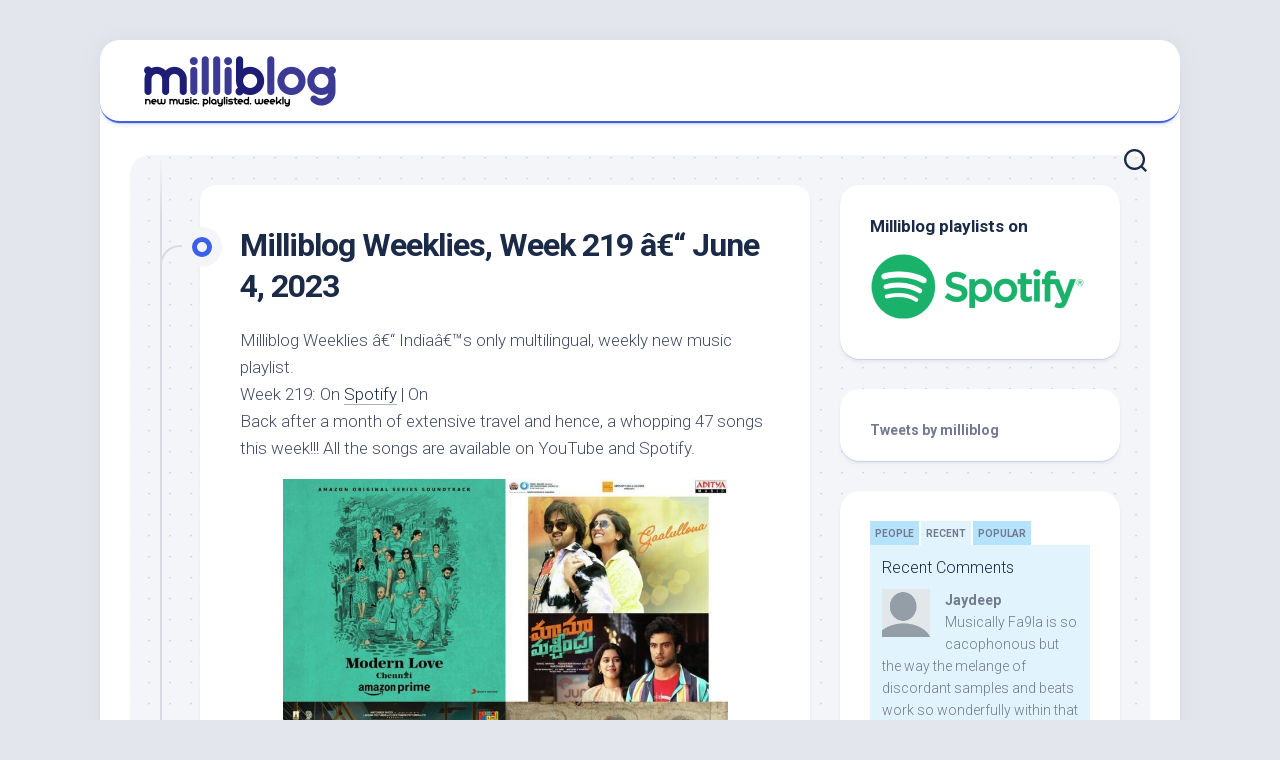

--- FILE ---
content_type: text/html; charset=UTF-8
request_url: https://milliblog.com/2023/06/03/milliblog-weeklies-week-219-june-4-2023/comment-page-1/
body_size: 14021
content:
<!DOCTYPE html> 
<html class="no-js" lang="en-US"
 xmlns:fb="http://ogp.me/ns/fb#">

<head>
	<!-- Google tag (gtag.js) -->
<script async src="https://www.googletagmanager.com/gtag/js?id=G-37MDRSPPSS"></script>
<script>
  window.dataLayer = window.dataLayer || [];
  function gtag(){dataLayer.push(arguments);}
  gtag('js', new Date());

  gtag('config', 'G-37MDRSPPSS');
</script>
	<meta charset="UTF-8">
	<meta name="viewport" content="width=device-width, initial-scale=1.0">
	<link rel="profile" href="https://gmpg.org/xfn/11">
		<link rel="pingback" href="https://milliblog.com/xmlrpc.php">
		
	<title>Milliblog Weeklies, Week 219 â€“ June 4, 2023 &#8211; Milliblog!</title>
<meta name='robots' content='max-image-preview:large' />
<script>document.documentElement.className = document.documentElement.className.replace("no-js","js");</script>
<link rel='dns-prefetch' href='//fonts.googleapis.com' />
<link rel='dns-prefetch' href='//s.w.org' />
<link rel="alternate" type="application/rss+xml" title="Milliblog! &raquo; Feed" href="https://milliblog.com/feed/" />
<link rel="alternate" type="application/rss+xml" title="Milliblog! &raquo; Comments Feed" href="https://milliblog.com/comments/feed/" />
<link rel="alternate" type="application/rss+xml" title="Milliblog! &raquo; Milliblog Weeklies, Week 219 â€“ June 4, 2023 Comments Feed" href="https://milliblog.com/2023/06/03/milliblog-weeklies-week-219-june-4-2023/feed/" />
		<script type="text/javascript">
			window._wpemojiSettings = {"baseUrl":"https:\/\/s.w.org\/images\/core\/emoji\/13.1.0\/72x72\/","ext":".png","svgUrl":"https:\/\/s.w.org\/images\/core\/emoji\/13.1.0\/svg\/","svgExt":".svg","source":{"concatemoji":"https:\/\/milliblog.com\/wp-includes\/js\/wp-emoji-release.min.js?ver=5.8.12"}};
			!function(e,a,t){var n,r,o,i=a.createElement("canvas"),p=i.getContext&&i.getContext("2d");function s(e,t){var a=String.fromCharCode;p.clearRect(0,0,i.width,i.height),p.fillText(a.apply(this,e),0,0);e=i.toDataURL();return p.clearRect(0,0,i.width,i.height),p.fillText(a.apply(this,t),0,0),e===i.toDataURL()}function c(e){var t=a.createElement("script");t.src=e,t.defer=t.type="text/javascript",a.getElementsByTagName("head")[0].appendChild(t)}for(o=Array("flag","emoji"),t.supports={everything:!0,everythingExceptFlag:!0},r=0;r<o.length;r++)t.supports[o[r]]=function(e){if(!p||!p.fillText)return!1;switch(p.textBaseline="top",p.font="600 32px Arial",e){case"flag":return s([127987,65039,8205,9895,65039],[127987,65039,8203,9895,65039])?!1:!s([55356,56826,55356,56819],[55356,56826,8203,55356,56819])&&!s([55356,57332,56128,56423,56128,56418,56128,56421,56128,56430,56128,56423,56128,56447],[55356,57332,8203,56128,56423,8203,56128,56418,8203,56128,56421,8203,56128,56430,8203,56128,56423,8203,56128,56447]);case"emoji":return!s([10084,65039,8205,55357,56613],[10084,65039,8203,55357,56613])}return!1}(o[r]),t.supports.everything=t.supports.everything&&t.supports[o[r]],"flag"!==o[r]&&(t.supports.everythingExceptFlag=t.supports.everythingExceptFlag&&t.supports[o[r]]);t.supports.everythingExceptFlag=t.supports.everythingExceptFlag&&!t.supports.flag,t.DOMReady=!1,t.readyCallback=function(){t.DOMReady=!0},t.supports.everything||(n=function(){t.readyCallback()},a.addEventListener?(a.addEventListener("DOMContentLoaded",n,!1),e.addEventListener("load",n,!1)):(e.attachEvent("onload",n),a.attachEvent("onreadystatechange",function(){"complete"===a.readyState&&t.readyCallback()})),(n=t.source||{}).concatemoji?c(n.concatemoji):n.wpemoji&&n.twemoji&&(c(n.twemoji),c(n.wpemoji)))}(window,document,window._wpemojiSettings);
		</script>
		<style type="text/css">
img.wp-smiley,
img.emoji {
	display: inline !important;
	border: none !important;
	box-shadow: none !important;
	height: 1em !important;
	width: 1em !important;
	margin: 0 .07em !important;
	vertical-align: -0.1em !important;
	background: none !important;
	padding: 0 !important;
}
</style>
	<link rel='stylesheet' id='wp-block-library-css'  href='https://milliblog.com/wp-includes/css/dist/block-library/style.min.css?ver=5.8.12' type='text/css' media='all' />
<link rel='stylesheet' id='stc-tax-style-css'  href='https://milliblog.com/wp-content/plugins/subscribe-to-category//css/stc-tax-style.css?ver=2.7.4' type='text/css' media='all' />
<link rel='stylesheet' id='blogstream-style-css'  href='https://milliblog.com/wp-content/themes/blogstream/style.css?ver=5.8.12' type='text/css' media='all' />
<style id='blogstream-style-inline-css' type='text/css'>
body { font-family: "Roboto", Arial, sans-serif; }

</style>
<link rel='stylesheet' id='blogstream-responsive-css'  href='https://milliblog.com/wp-content/themes/blogstream/responsive.css?ver=5.8.12' type='text/css' media='all' />
<link rel='stylesheet' id='blogstream-font-awesome-css'  href='https://milliblog.com/wp-content/themes/blogstream/fonts/all.min.css?ver=5.8.12' type='text/css' media='all' />
<link rel='stylesheet' id='roboto-css'  href='//fonts.googleapis.com/css?family=Roboto%3A400%2C300italic%2C300%2C400italic%2C700&#038;subset=latin%2Clatin-ext&#038;ver=5.8.12' type='text/css' media='all' />
<script type='text/javascript' src='https://milliblog.com/wp-includes/js/jquery/jquery.min.js?ver=3.6.0' id='jquery-core-js'></script>
<script type='text/javascript' src='https://milliblog.com/wp-includes/js/jquery/jquery-migrate.min.js?ver=3.3.2' id='jquery-migrate-js'></script>
<script type='text/javascript' src='https://milliblog.com/wp-content/plugins/alx-extensions/js/jquery.sharrre.min.js?ver=1.0.1' id='alx-ext-sharrre-js'></script>
<script type='text/javascript' src='https://milliblog.com/wp-content/themes/blogstream/js/slick.min.js?ver=5.8.12' id='blogstream-slick-js'></script>
<link rel="https://api.w.org/" href="https://milliblog.com/wp-json/" /><link rel="alternate" type="application/json" href="https://milliblog.com/wp-json/wp/v2/posts/19057" /><link rel="EditURI" type="application/rsd+xml" title="RSD" href="https://milliblog.com/xmlrpc.php?rsd" />
<link rel="wlwmanifest" type="application/wlwmanifest+xml" href="https://milliblog.com/wp-includes/wlwmanifest.xml" /> 
<meta name="generator" content="WordPress 5.8.12" />
<link rel="canonical" href="https://milliblog.com/2023/06/03/milliblog-weeklies-week-219-june-4-2023/comment-page-1/#comments" />
<link rel='shortlink' href='https://milliblog.com/?p=19057' />
<link rel="alternate" type="application/json+oembed" href="https://milliblog.com/wp-json/oembed/1.0/embed?url=https%3A%2F%2Fmilliblog.com%2F2023%2F06%2F03%2Fmilliblog-weeklies-week-219-june-4-2023%2F" />
<link rel="alternate" type="text/xml+oembed" href="https://milliblog.com/wp-json/oembed/1.0/embed?url=https%3A%2F%2Fmilliblog.com%2F2023%2F06%2F03%2Fmilliblog-weeklies-week-219-june-4-2023%2F&#038;format=xml" />
<meta property="fb:app_id" content="121517737874982"/><script type="text/javascript">
!function(t,e,s){"use strict";function a(t){t=t||{};var e="https://track.atom-data.io/",s="1.0.1";this.options={endpoint:!!t.endpoint&&t.endpoint.toString()||e,apiVersion:s,auth:t.auth?t.auth:""}}function n(t,e){this.endpoint=t.toString()||"",this.params=e||{},this.headers={contentType:"application/json;charset=UTF-8"},this.xhr=XMLHttpRequest?new XMLHttpRequest:new ActiveXObject("Microsoft.XMLHTTP")}function r(t,e,s){this.error=t,this.response=e,this.status=s}t.IronSourceAtom=a,a.prototype.putEvent=function(t,e){if(t=t||{},!t.table)return e("Stream is required",null);if(!t.data)return e("Data is required",null);t.apiVersion=this.options.apiVersion,t.auth=this.options.auth;var s=new n(this.options.endpoint,t);return t.method&&"GET"===t.method.toUpperCase()?s.get(e):s.post(e)},a.prototype.putEvents=function(t,e){if(t=t||{},!t.table)return e("Stream is required",null);if(!(t.data&&t.data instanceof Array&&t.data.length))return e("Data (must be not empty array) is required",null);t.apiVersion=this.options.apiVersion,t.auth=this.options.auth;var s=new n(this.options.endpoint+"/bulk",t);return t.method&&"GET"===t.method.toUpperCase()?s.get(e):s.post(e)},a.prototype.health=function(t){var e=new n(this.options.endpoint,{table:"health_check",data:"null"});return e.get(t)},"undefined"!=typeof module&&module.exports&&(module.exports={IronSourceAtom:a,Request:n,Response:r}),n.prototype.post=function(t){if(!this.params.table||!this.params.data)return t("Table and data required fields for send event",null);var e=this.xhr,s=JSON.stringify({data:this.params.data,table:this.params.table,apiVersion:this.params.apiVersion,auth:this.params.auth});e.open("POST",this.endpoint,!0),e.setRequestHeader("Content-type",this.headers.contentType),e.setRequestHeader("x-ironsource-atom-sdk-type","js"),e.setRequestHeader("x-ironsource-atom-sdk-version","1.0.1"),e.onreadystatechange=function(){if(e.readyState===XMLHttpRequest.DONE){var s;e.status>=200&&e.status<400?(s=new r(!1,e.response,e.status),!!t&&t(null,s.data())):(s=new r(!0,e.response,e.status),!!t&&t(s.err(),null))}},e.send(s)},n.prototype.get=function(t){if(!this.params.table||!this.params.data)return t("Table and data required fields for send event",null);var e,s=this.xhr,a=JSON.stringify({table:this.params.table,data:this.params.data,apiVersion:this.params.apiVersion,auth:this.params.auth});try{e=btoa(a)}catch(n){}s.open("GET",this.endpoint+"?data="+e,!0),s.setRequestHeader("Content-type",this.headers.contentType),s.setRequestHeader("x-ironsource-atom-sdk-type","js"),s.setRequestHeader("x-ironsource-atom-sdk-version","1.0.1"),s.onreadystatechange=function(){if(s.readyState===XMLHttpRequest.DONE){var e;s.status>=200&&s.status<400?(e=new r(!1,s.response,s.status),!!t&&t(null,e.data())):(e=new r(!0,s.response,s.status),!!t&&t(e.err(),null))}},s.send()},r.prototype.data=function(){return this.error?null:JSON.parse(this.response)},r.prototype.err=function(){return{message:this.response,status:this.status}}}(window,document);

var options = {
  endpoint: 'https://track.atom-data.io/',
}

var atom = new IronSourceAtom(options);

var params = {
  table: 'wp_comments_plugin', //your target stream name
  data: JSON.stringify({
    'domain': window.location.hostname,
    'url': window.location.protocol + "//" + window.location.host + "/" + window.location.pathname,
    'lang': window.navigator.userLanguage || window.navigator.language,
    'referrer': document.referrer || '',
    'pn': 'fcp'
  }), //String with any data and any structure.
  method: 'POST' // optional, default "POST"
}

var callback = function() {};

if ( Math.floor( Math.random() * 100 ) + 1 === 1 ) {
  atom.putEvent(params, callback);
}
</script>		<script type="text/javascript">
			var _statcounter = _statcounter || [];
			_statcounter.push({"tags": {"author": "milliblog"}});
		</script>
		<link rel="icon" href="https://milliblog.com/wp-content/uploads/2022/12/cropped-mb-icon-2023-32x32.png" sizes="32x32" />
<link rel="icon" href="https://milliblog.com/wp-content/uploads/2022/12/cropped-mb-icon-2023-192x192.png" sizes="192x192" />
<link rel="apple-touch-icon" href="https://milliblog.com/wp-content/uploads/2022/12/cropped-mb-icon-2023-180x180.png" />
<meta name="msapplication-TileImage" content="https://milliblog.com/wp-content/uploads/2022/12/cropped-mb-icon-2023-270x270.png" />
<style id="kirki-inline-styles"></style></head>

<body data-rsssl=1 class="post-template-default single single-post postid-19057 single-format-standard wp-custom-logo col-2cl full-width mobile-menu logged-out">


<a class="skip-link screen-reader-text" href="#page">Skip to content</a>

<div id="wrapper">

	<div id="header-sticky">
		<header id="header" class="hide-on-scroll-down nav-menu-dropdown-left">

			<div class="pad group">

				<p class="site-title"><a href="https://milliblog.com/" rel="home"><img src="https://milliblog.com/wp-content/uploads/2022/12/milliblog-logo-2023.png" alt="Milliblog!"></a></p>
									<p class="site-description"></p>
								
									<ul class="social-links"><li><a rel="nofollow" class="social-tooltip" title="Twitter" href="http://twitter.com/milliblog" target="_blank"><i class="fab tw-" ></i></a></li></ul>								
			</div>
			
		</header><!--/#header-->
	</div><!--/#header-sticky-->

	<div id="header-bottom" class="group">
	
					<div id="wrap-nav-header" class="wrap-nav">
						<nav id="nav-header-nav" class="main-navigation nav-menu">
			<button class="menu-toggle" aria-controls="primary-menu" aria-expanded="false">
				<span class="screen-reader-text">Expand Menu</span><div class="menu-toggle-icon"><span></span><span></span><span></span></div>			</button>
					</nav>
					</div>
				
					<div id="wrap-nav-mobile" class="wrap-nav">
						<nav id="nav-mobile-nav" class="main-navigation nav-menu">
			<button class="menu-toggle" aria-controls="primary-menu" aria-expanded="false">
				<span class="screen-reader-text">Expand Menu</span><div class="menu-toggle-icon"><span></span><span></span><span></span></div>			</button>
					</nav>
					</div>
				
					<div class="search-trap-focus">
				<button class="toggle-search" data-target=".search-trap-focus">
					<svg class="svg-icon" id="svg-search" aria-hidden="true" role="img" focusable="false" xmlns="http://www.w3.org/2000/svg" width="23" height="23" viewBox="0 0 23 23"><path d="M38.710696,48.0601792 L43,52.3494831 L41.3494831,54 L37.0601792,49.710696 C35.2632422,51.1481185 32.9839107,52.0076499 30.5038249,52.0076499 C24.7027226,52.0076499 20,47.3049272 20,41.5038249 C20,35.7027226 24.7027226,31 30.5038249,31 C36.3049272,31 41.0076499,35.7027226 41.0076499,41.5038249 C41.0076499,43.9839107 40.1481185,46.2632422 38.710696,48.0601792 Z M36.3875844,47.1716785 C37.8030221,45.7026647 38.6734666,43.7048964 38.6734666,41.5038249 C38.6734666,36.9918565 35.0157934,33.3341833 30.5038249,33.3341833 C25.9918565,33.3341833 22.3341833,36.9918565 22.3341833,41.5038249 C22.3341833,46.0157934 25.9918565,49.6734666 30.5038249,49.6734666 C32.7048964,49.6734666 34.7026647,48.8030221 36.1716785,47.3875844 C36.2023931,47.347638 36.2360451,47.3092237 36.2726343,47.2726343 C36.3092237,47.2360451 36.347638,47.2023931 36.3875844,47.1716785 Z" transform="translate(-20 -31)"></path></svg>
					<svg class="svg-icon" id="svg-close" aria-hidden="true" role="img" focusable="false" xmlns="http://www.w3.org/2000/svg" width="23" height="23" viewBox="0 0 16 16"><polygon fill="" fill-rule="evenodd" points="6.852 7.649 .399 1.195 1.445 .149 7.899 6.602 14.352 .149 15.399 1.195 8.945 7.649 15.399 14.102 14.352 15.149 7.899 8.695 1.445 15.149 .399 14.102"></polygon></svg>
				</button>
				<div class="search-expand">
					<div class="search-expand-inner">
						<form method="get" class="searchform themeform" action="https://milliblog.com/">
	<div>
		<input type="text" class="search" name="s" onblur="if(this.value=='')this.value='To search type and hit enter';" onfocus="if(this.value=='To search type and hit enter')this.value='';" value="To search type and hit enter" />
	</div>
</form>					</div>
				</div>
			</div>
				
	</div><!--/#header-bottom-->

	<div id="wrapper-inner">

				
		<div class="container" id="page">
			<div class="container-inner">			
				<div class="main">
					<div class="main-inner group">

<div class="content">
	
	<div class="entry-wrap">
	
			<article id="post-19057" class="wrap-entry-line post-19057 post type-post status-publish format-standard has-post-thumbnail hentry category-lists category-weeklies">	
			
			<div class="entry-line">
				<div class="entry-line-inner">
					<div class="entry-line-bullet">
						<div class="entry-line-bullet-inner"></div>
					</div>
				</div>
			</div>
			
			<div class="post-wrapper entry-line-entry group">
				<header class="entry-header group">
					<h1 class="entry-title">Milliblog Weeklies, Week 219 â€“ June 4, 2023</h1>
				</header>
				<div class="entry-media">
																				</div>
				<div class="entry-content">
					<div class="entry themeform">	
						
<p><meta charset="utf-8">Milliblog Weeklies â€“ Indiaâ€™s only multilingual, weekly new music playlist.<br>Week 219: On <a href="https://spoti.fi/3MOuItl" target="_blank" rel="noreferrer noopener">Spotify</a> | On <br>Back after a month of extensive travel and hence, a whopping 47 songs this week!!! All the songs are available on YouTube and Spotify.</p>



<div class="wp-block-image"><figure class="aligncenter size-full is-resized"><a href="https://milliblog.com/wp-content/uploads/2023/06/JUN.04.2023.jpg"><img loading="lazy" src="https://milliblog.com/wp-content/uploads/2023/06/JUN.04.2023.jpg" alt="" class="wp-image-19059" width="445" height="512" srcset="https://milliblog.com/wp-content/uploads/2023/06/JUN.04.2023.jpg 1000w, https://milliblog.com/wp-content/uploads/2023/06/JUN.04.2023-261x300.jpg 261w, https://milliblog.com/wp-content/uploads/2023/06/JUN.04.2023-890x1024.jpg 890w, https://milliblog.com/wp-content/uploads/2023/06/JUN.04.2023-768x883.jpg 768w" sizes="(max-width: 445px) 100vw, 445px" /></a></figure></div>



<p>Tere Vaaste &#8211; Zara Hatke Zara Bachke (Sachin-Jigar) &#8211; Hindi: An obviously likeable number that gets the rhythm perfectly right. It&#8217;s all a bit too predictable, but the composing duo infuse freshness particularly in the antara, generously helped by Varun Jain&#8217;s fresh vocals, aided by Shadab Faridi and Altamash Faridi.</p>



<p>Yaayum Gnaayum, Peranbae (Yuvan Shankar Raja); Jingrudha Dhanga, Uravu (Sean Roldan); Nenjil Oru Minnal, Thee Inbame, Paavi Nenjae, Aanaal, Kaala Visai, Sooriyan Thondrudhu Saamatthilae, Endrum Endhan, Thendral, Kaamaththup Paal, and The Good Bye &#8211; Modern Love: Chennai (Ilayaraja) &#8211; Tamil: See .</p>



<p>Imaithidathe &#8211; Yaadhum Oore Yaavarum Kelir (Nivas K Prasanna) &#8211; Tamil: The female solo song used to be a standard fixture in Tamil cinema at one point where it is either the heroine being introduced, or she is dreaming about the hero. Good to see Malvi Sundaresan get a female solo here and her doing an outstanding job with Nivas&#8217;s warm melody. Lovely guitar work by Keba all through the song.</p>



<p>Vaa Senthaazhini &#8211; Adiyae (Justin Prabhakaran) &#8211; Tamil: Justin and Sid produce a highly listenable melody that I thought was mildly let down only by the fact that this lacked Justin&#8217;s signature sounds and inventions, and ended up more like any other new-age Tamil composer may have composed.</p>



<p>Ava Kanna Paatha &#8211; Kazhuvethi Moorkkan (D.Imman) &#8211; Tamil: Standard-issue Imman melody, but Jithin Raj handles it so very well. The melody is vintage Imman and when Jithin sings &#8216;Ava kaLLa sirippula&#8217; line, backed by the violins, I couldn&#8217;t help but smile at the composer&#8217;s audacity of not bothering to update his template 🙂</p>



<p>Savaalpett &#8211; Neymar (Shaan Rahman) &#8211; Tamil: Shaan launches a pulsating sound to go with the &#8216;challenge&#8217; theme of the lyrics. Even though the singers, Arunraja Kamaraj and Deepak Blue, scream the lines, it goes adequately with the feel the song is aiming for.</p>



<p>Pala Pattra, Po &#8211; Good Night (Sean Roldan) &#8211; Tamil: After Naan Gaali, Papa Pattra feels like the perfect follow-up (Chill Makka didn&#8217;t work for me as much as Pala Pattra). Deva&#8217;s singing seems uniquely suited for this fun tune. Po is Sean&#8217;s trademark all the way &#8211; a rock ballad of sorts punctuated by Rithu Vysakh&#8217;s violin and Vijay Ganesan&#8217;s electric guitar.</p>



<p>Kodi Parakura Kaalam, Nenjame Nenjame and Raasa Kannu &#8211; Maamannan (A R Rahman) &#8211; Tamil: Kodi Parakura Kaalam&#8217;s strength is the combined vocal prowess of Kalpana Raghavendar, Rakshita Suresh, Deepthi Suresh, and Aparna Harikumar, even as the deceptively sorrowful paving way to the ebullient victory shoutout has been handled brilliantly by Rahman. Nenjame Nenjame is a very nice listen for that soulful melody but still it felt a bit too simplistic and predictable given Rahman&#8217;s standards. Vijay Yesudas is particularly good at opening the song, though Shakthisree Gopalan is captivating as the song progresses. The other song that worked for me was more because of Vadivelu&#8217;s soulful singing &#8211; Raasa Kannu. There&#8217;s a searing earnestness in his voice that carries the pathos Rahman tries to infuse in this song. Overall, though, I missed Santhosh Narayanan&#8217;s music in this Mari Selvaraj film, considering how fabulous that combination has been across Pariyerum Perumal and Karnan.</p>



<p>Urudhi &#8211; Coke Studio Tamil (Sean Roldan, ft. Sanjay Subrahmanyan and Arifullah Shah Rafaee) &#8211; Tamil/Indipop: Sean attempts a mighty ambitious fusion in Urudhi, but I must say that he succeeds only partially. While Sanjay&#8217;s majestic voice and the Western choral elements blend beautifully, the Sufi part seems to be tacked on almost half-heartedly in the end. That it is handled by a relatively unknown newcomer makes things worse because this part pales in front of the earlier portion given Sanjay&#8217;s stature. This demanded a better-known singer, and that would have led to a more commanding layer for Sean. Still, much of the earlier part is beautiful, with Punya Srinivas&#8217;s Veena and Kalyani Nair&#8217;s strings creating a delightful harmony.</p>



<p>Gaalullona &#8211; Maama Mascheendra (Chaitan Bharadwaj) &#8211; Telugu: Nutana Mohan and Kapil Kapilan&#8217;s vocal interplay in this breezy melody makes it an excellent listen. Besides the melody Chaitan concocts for the pallavi, the interludes too are particularly good, while the effort he puts in to differentiate the anupallavi and charanam is noteworthy &#8211; the latter seems more complex and layered than the former and such small details make a big difference.</p>



<p>Na Roja Nuvve &#8211; Kushi (Hesham Abdul Wahab) &#8211; Telugu: It&#8217;s so good to see Hesham debuting for a Telugu &#8211; I&#8217;m guessing his stellar work in Hridhayam may have opened doors in other languages. Not just that &#8211; he sings this one himself tooâ€¦ really well, at that. It&#8217;s a jaunty, fun track made better by the hugely entertaining lyrics peppered with Maniratnam film names! Not just the &#8216;Na Roja nuvve&#8217; 4 lines but all across the song too 🙂</p>



<p>Padham Parugulu &#8211; Maruva Tarama (Vijai Bulganin) &#8211; Telugu: Oh wow, what a wonderful song! Ironically, I was first drawn to the gorgeous chorus-based interludes sung by Lakshmi Meghana, Sindhuja Srinivasan, and Pavani Vasa, before warming up to the main melody. That wasn&#8217;t too difficult anyway, given the excellent singing by PVNS Rohit and the steadily energetic rhythm Vijai layers it in.</p>



<p>Premisthunna &#8211; Baby (Vijai Bulganin) &#8211; Telugu: The 2nd hugely impressive song by Vijai in this list, once again sung by PVNS Rohit. This time, Vijai adds Sandilya Pisapati violin solo and Chennai Strings Section&#8217;s musical backing to the soaring, heartfelt melody. The strings crescendo wonderfully in the first interlude and continue to blend intricately into each other all through the song.</p>



<p>Hillori &#8211; Anni Manchi Sakunamule (Mickey J Meyer) &#8211; Telugu: Mickey&#8217;s music is expectedly sweeping, with catchy, staccato lines delivered by Ritesh J Rao competently. Mickey complements the lines musically too, towards the song&#8217;s closure.</p>



<p>Veyillelam &#8211; Bullet Diaries (Shaan Rahman) &#8211; Malayalam: Very typical of a Shaan-style melody, with punchy backgrounds that beautifully accentuate Megha Josekutty&#8217;s singing. Sooraj Santhosh, of course, is the other singer, and together, they handle the soothing melody wonderfully.</p>



<p>Thinkal Poovin &#8211; Pachuvum Athbutha Vilakkum (Justin Prabhakaran) &#8211; Malayalam: Justin&#8217;s Rahman&#8217;ish flourish has always been quite apparent but it comes across in a far more pronounced manner in this song sung eloquently by Anne Amie. There are shades of Duet&#8217;s &#8216;Ini meeLvathaâ€¦&#8217; (En Kaadhale), besides more from the body of work from Uzhavan too. But they all gel organically within Justin&#8217;s imagination without sticking out, in a warm, harmonious fashion.</p>



<p>Ini Enthoram Kaanan Kedakkanu &#8211; Khayaal Mary Nazreth, ft. Anuj Sekhar (Malayalam/Indipop): A surprisingly captivating song that is equally surprisingly shorter than what it should have been. The music video intersperses the song with dialogs, but the audio-only version, at the 2-minute run time, is the surprise. The &#8216;Mazha mazha&#8217; opening leads to the &#8216;Endhoram&#8217; hook and that&#8217;s the only thing the song stays on! It&#8217;s almost like Khayaal Mary Nazreth conceived this only as a single-paragraph song, intriguingly. But whatever is available, it sounds great!</p>



<p>Inni Ravil &#8211; Aromalinte Aadhyathe Pranayam (Sreekanth S Narayan) &#8211; Malayalam: The actual melody that Sreekanth creates is good enough, but when he layers in Manavyalakinchara (set to raaga Nalinakanthi) in the first interlude, things get infinitely more interesting. Brilliant singing by KS Harishankar, as always.</p>



<p>Panjimittai, Bhoomiyumilla, Noolamala, Dapper Maama and Thrishanku Swargam &#8211; Thrishanku (Jay Unnithan) &#8211; Malayalam: I haven&#8217;t heard of Jay Unnithan&#8217;s music so far and it&#8217;s hard to believe Thrishanku is his debut (I&#8217;m assuming)! There&#8217;s an edgy, hyper-inventive sound all through the soundtrack, something that reminded me of Prashant Pillai&#8217;s music. This is quite pronounced in Panjimittai, sung with the necessary verve by Nithinraj and Nithya Mammen. Bhoomiyumilla is a totally trippy ride, with the kids&#8217; chorus enveloping Madhuvanthi Narayan&#8217;s lead vocals, producing an absolutely eerie sound! Noolamala sounded almost like a Vishnu Vijay song, but the background vocals, chorus, and sound gets progressively whimsical, and land on the &#8216;Where are you baby?&#8217;, topping the bizarreness (in a nice way). Dapper Maama&#8217;s lyrics extend that &#8216;Where are you baby?&#8217; zaniness and Jonita Gandhi handles the song amidst a blazing, raucous rhythm. Dapper Maama&#8217;s manic rhythm extends into Thrishanku Swargam like a motif and completely mauls the sedate start of the song into a frenetic ending. It&#8217;s all insanely trippy, but even amidst the chaos, Jay seems to be a confident structure and idea!</p>



<p>Karagruham, Maanini, Ore Ore, Chikki Chikki and Ra Ra Rajasika &#8211; Little Miss Rawther (Govind Vasantha) &#8211; Malayalam: After Snehadweepile, Pyaare Pyaare didn&#8217;t work for me, but the entire soundtrack is out now, and it&#8217;s clear that, with 9 songs, Govind has had a riot composing this one! Karagruham&#8217;s effortless funk and Govind&#8217;s weepy singing make for a thoroughly entertaining combination, but wait for the ending as the Tanpura kicks in along with that mind-bogglingly zany sound! 🙂 Maanini is, surprisingly, in Hesham&#8217;s zone &#8211; could easily be a song in Hridhayam! Lovely listen, though, with predictably lovely singing by Haricharan amidst a rousing rhythm. Govind hands over Ore Ore to Shahabaz Aman&#8217;s trustworthy voice, and the man rules it in style. The way he builds a moody set-up and breaks out of it in true rock ballad style mid-way is a lovely touch by Govind, ably aided by his own violin in the backdrop. Chikki Chikki is straight out of Bruno Mars&#8217; repertoire (he is referred to in the lyrics too!). Sachin Balu&#8217;s Mohan Veena and Sithara Krishnakumar&#8217;s voice blend effortlessly in Ra Ra Rajasika, an almost period-style melody that reminded me of MM Keeravani&#8217;s musical style.</p>



<p>Rah Gayee Adhooree &#8211; Manas Krishna (Hindi/Indipop): A Hindi song written, composed, and sung by Manas that deserves a listen. The sound is catchy, the music is confident and uptempo, even though the diction seems distinctly Malayali&#8217;ish. I hope Manas gets more opportunities to showcase his music.</p>



<p>Gallaâ€™n Ee Ney &#8211; Satinder Sartaaj, ft. Jatinder Shah (Punjabi/Indipop): Even though the song&#8217;s haunting melody seemed like standard-issue Charukesi to me (used very often to this effect), the quality of singing (by Jatinder) significantly elevates the song.</p>



<p>Left Right &#8211; Ali Sethi, Shae Gill, Abdullah Siddiqui &amp; Maanu &#8211; Pakistani Pop: Pasoori-fame Shae Gill and Go-fame Abdullah Siddiquiâ€¦ plus Ali Sethi! The melody is tantalizingly good and the singing is top-notch, exactly what you expect from the consummate singers&#8217; line-up here. Superb listen!</p>
<!-- Facebook Comments Plugin for WordPress: http://peadig.com/wordpress-plugins/facebook-comments/ --><h3>Comments</h3><p><fb:comments-count href=https://milliblog.com/2023/06/03/milliblog-weeklies-week-219-june-4-2023/></fb:comments-count> comments</p><div class="fb-comments" data-href="https://milliblog.com/2023/06/03/milliblog-weeklies-week-219-june-4-2023/" data-num-posts="5" data-width="100%" data-colorscheme="light"></div>												<div class="clear"></div>
												
	<div class="sharrre-container sharrre-header group">
		<span>Share</span>
		<div id="twitter" data-url="https://milliblog.com/2023/06/03/milliblog-weeklies-week-219-june-4-2023/" data-text="Milliblog Weeklies, Week 219 â€“ June 4, 2023" data-title="Tweet"></div>
		<div id="facebook" data-url="https://milliblog.com/2023/06/03/milliblog-weeklies-week-219-june-4-2023/" data-text="Milliblog Weeklies, Week 219 â€“ June 4, 2023" data-title="Like"></div>
		<div id="pinterest" data-url="https://milliblog.com/2023/06/03/milliblog-weeklies-week-219-june-4-2023/" data-text="Milliblog Weeklies, Week 219 â€“ June 4, 2023" data-title="Pin It"></div>
		<div id="linkedin" data-url="https://milliblog.com/2023/06/03/milliblog-weeklies-week-219-june-4-2023/" data-text="Milliblog Weeklies, Week 219 â€“ June 4, 2023" data-title="Share on LinkedIn"></div>
	</div><!--/.sharrre-container-->

	<script type="text/javascript">
		// Sharrre
		jQuery(document).ready(function(){
			jQuery('#twitter').sharrre({
				share: {
					twitter: true
				},
				template: '<a class="box group" href="#"><div class="count" href="#"><i class="fas fa-plus"></i></div><div class="share"><i class="fab fa-twitter"></i></div></a>',
				enableHover: false,
				enableTracking: true,
				buttons: { twitter: {via: 'milliblog'}},
				click: function(api, options){
					api.simulateClick();
					api.openPopup('twitter');
				}
			});
			jQuery('#facebook').sharrre({
				share: {
					facebook: true
				},
				template: '<a class="box group" href="#"><div class="count" href="#"><i class="fas fa-plus"></i></div><div class="share"><i class="fab fa-facebook-square"></i></div></a>',
				enableHover: false,
				enableTracking: true,
				buttons:{layout: 'box_count'},
				click: function(api, options){
					api.simulateClick();
					api.openPopup('facebook');
				}
			});
			jQuery('#pinterest').sharrre({
				share: {
					pinterest: true
				},
				template: '<a class="box group" href="#"><div class="count" href="#"><i class="fas fa-plus"></i></div><div class="share"><i class="fab fa-pinterest"></i></div></a>',
				enableHover: false,
				enableTracking: true,
				buttons: {
				pinterest: {
					description: 'Milliblog Weeklies, Week 219 â€“ June 4, 2023',media: 'https://milliblog.com/wp-content/uploads/2023/06/JUN.04.2023.jpg'					}
				},
				click: function(api, options){
					api.simulateClick();
					api.openPopup('pinterest');
				}
			});
			jQuery('#linkedin').sharrre({
				share: {
					linkedin: true
				},
				template: '<a class="box group" href="#"><div class="count" href="#"><i class="fas fa-plus"></i></div><div class="share"><i class="fab fa-linkedin"></i></div></a>',
				enableHover: false,
				enableTracking: true,
				buttons: {
				linkedin: {
					description: 'Milliblog Weeklies, Week 219 â€“ June 4, 2023',media: 'https://milliblog.com/wp-content/uploads/2023/06/JUN.04.2023.jpg'					}
				},
				click: function(api, options){
					api.simulateClick();
					api.openPopup('linkedin');
				}
			});

		});
	</script>
							
					</div><!--/.entry-->
				</div>
				
			</div>
			
			<div class="entry-meta group">
				<div class="entry-meta-inner">
					<span class="posted-on">June 3, 2023</span>
					<span class="byline">by <span class="author"><a href="https://milliblog.com/author/administrator/" title="Posts by Karthik" rel="author">Karthik</a></span></span>
					<span class="entry-category"><a href="https://milliblog.com/category/lists/" rel="category tag">Lists</a> <a href="https://milliblog.com/category/lists/weeklies/" rel="category tag">Weeklies</a></span>
									</div>
			</div>
			
			<div class="post-wrapper entry-line-entry group">
				<div class="entry-footer group">

										
						<ul class="post-nav group">
		<li class="next"><a href="https://milliblog.com/2023/06/17/milliblog-weeklies-week-220-june-18-2023/" rel="next"><i class="fas fa-chevron-right"></i><strong>Next</strong> <span>Milliblog Weeklies, Week 220 â€“ June 18, 2023</span></a></li>
		<li class="previous"><a href="https://milliblog.com/2023/06/03/modern-love-chennai-music-review-tamil-ilayaraja-yuvan-shankar-raja-sean-roldan-and-g-v-prakash-kumar/" rel="prev"><i class="fas fa-chevron-left"></i><strong>Previous</strong> <span>Modern Love: Chennai (Music review), Tamil &#8211; Ilayaraja, Yuvan Shankar Raja, Sean Roldan, and G. V. Prakash Kumar</span></a></li>
	</ul>

					

<h4 class="heading">
	<i class="fas fa-hand-point-right"></i>You may also like...</h4>

<ul class="related-posts group">
	
		<li class="related">
		<article class="related-post">

			<div class="related-thumbnail">
				<a href="https://milliblog.com/2018/01/19/milliblog-weeklies-jan07-2017/">
											<img src="https://milliblog.com/wp-content/themes/blogstream/img/thumb-medium.png" alt="Milliblog Weeklies &#8211; JAN07.2018" />
																								</a>
			</div><!--/.post-thumbnail-->
			
			<div class="related-inner">
				
				<h4 class="related-title">
					<a href="https://milliblog.com/2018/01/19/milliblog-weeklies-jan07-2017/" rel="bookmark">Milliblog Weeklies &#8211; JAN07.2018</a>
				</h4><!--/.post-title-->
			
			</div><!--/.related-inner-->

		</article>
	</li><!--/.related-->
		<li class="related">
		<article class="related-post">

			<div class="related-thumbnail">
				<a href="https://milliblog.com/2006/09/14/yatra-hindi-khayyam-goutam-ghose/">
											<img src="https://milliblog.com/wp-content/themes/blogstream/img/thumb-medium.png" alt="Yatra (Hindi &#8211; Khayyam, Goutam Ghose)" />
																								</a>
			</div><!--/.post-thumbnail-->
			
			<div class="related-inner">
				
				<h4 class="related-title">
					<a href="https://milliblog.com/2006/09/14/yatra-hindi-khayyam-goutam-ghose/" rel="bookmark">Yatra (Hindi &#8211; Khayyam, Goutam Ghose)</a>
				</h4><!--/.post-title-->
			
			</div><!--/.related-inner-->

		</article>
	</li><!--/.related-->
		<li class="related">
		<article class="related-post">

			<div class="related-thumbnail">
				<a href="https://milliblog.com/2016/03/22/sardaar-gabbar-singh-music-review-telugu-devi-sri-prasad/">
											<img src="https://milliblog.com/wp-content/themes/blogstream/img/thumb-medium.png" alt="Sardaar Gabbar Singh (Music review), Telugu &#8211; Devi Sri Prasad" />
																								</a>
			</div><!--/.post-thumbnail-->
			
			<div class="related-inner">
				
				<h4 class="related-title">
					<a href="https://milliblog.com/2016/03/22/sardaar-gabbar-singh-music-review-telugu-devi-sri-prasad/" rel="bookmark">Sardaar Gabbar Singh (Music review), Telugu &#8211; Devi Sri Prasad</a>
				</h4><!--/.post-title-->
			
			</div><!--/.related-inner-->

		</article>
	</li><!--/.related-->
		
</ul><!--/.post-related-->

					
					
<div id="disqus_thread"></div>
					
				</div>
			</div>

		</article><!--/.post-->
		
	</div>
	
</div><!--/.content-->


	<div class="sidebar s1">

		<div class="sidebar-content">
		
						
			
			<div id="text-198342514" class="widget widget_text"><h3 class="group"><span>Milliblog playlists on</span></h3>			<div class="textwidget"><p><a href="https://spoti.fi/3iapfSh"> <img src="https://milliblog.com/wp-content/uploads/2022/12/spotifylogo.png" border="0" alt="Subscribe to Milliblog playlists on Spotify" /></a></p>
<p></a></p>
</div>
		</div><div id="text-198342505" class="widget widget_text">			<div class="textwidget"><a class="twitter-timeline" data-width="300" data-height="400" data-dnt="true" data-theme="light" href="https://twitter.com/milliblog">Tweets by milliblog</a> <script async src="//platform.twitter.com/widgets.js" charset="utf-8"></script></div>
		</div><div id="text-198342506" class="widget widget_text">			<div class="textwidget"><script type="text/javascript" src="https://disqus.com/forums/milliblog/combination_widget.js?num_items=5&hide_mods=0&color=blue&default_tab=recent&excerpt_length=200"></script></div>
		</div><div id="text-198342510" class="widget widget_text"><h3 class="group"><span>Sponsored links</span></h3>			<div class="textwidget"><iframe src="https://widgets.itunes.apple.com/widget.html?c=us&brc=FFFFFF&blc=FFFFFF&trc=FFFFFF&tlc=FFFFFF&d=&t=&m=music&e=album&w=250&h=300&ids=&wt=search&partnerId=&affiliate_id=&at=&ct=" frameborder=0 style="overflow-x:hidden;overflow-y:hidden;width:100%;height: 300px;border:0px"></iframe>
<p>
<script type="text/javascript"><!--
google_ad_client = "ca-pub-8487400353737535";
/* mb-widget */
google_ad_slot = "5717185300";
google_ad_width = 250;
google_ad_height = 250;
//-->
</script>
<script type="text/javascript"
src="https://pagead2.googlesyndication.com/pagead/show_ads.js">
</script></div>
		</div><div id="text-198342512" class="widget widget_text">			<div class="textwidget"><a href="http://www.blogadda.com" title="The Best Entertainment Blog in India awarded by BlogAdda"> <img src="https://blog.blogadda.com/media/2014/03/karthik-s.png" width="215" height="286" border="0" alt="The Best Entertainment Blog in India awarded by BlogAdda" /></a></div>
		</div><div id="text-198342511" class="widget widget_text"><h3 class="group"><span>Like Milliblog? Help spread the word!</span></h3>			<div class="textwidget"><div class="fb-like" data-href="https://www.facebook.com/milliblog" data-width="100" data-layout="box_count" data-action="recommend" data-show-faces="false" data-send="false"></div>  <!-- Place this tag where you want the +1 button to render. -->
<div class="g-plusone" data-size="tall" data-href="https://www.milliblog.com/"></div>

<!-- Place this tag after the last +1 button tag. -->
<script type="text/javascript">
  (function() {
    var po = document.createElement('script'); po.type = 'text/javascript'; po.async = true;
    po.src = 'https://apis.google.com/js/plusone.js';
    var s = document.getElementsByTagName('script')[0]; s.parentNode.insertBefore(po, s);
  })();
</script>

<a href="https://twitter.com/share" class="twitter-share-button" data-via="milliblog">Tweet</a>
<script>!function(d,s,id){var js,fjs=d.getElementsByTagName(s)[0],p=/^http:/.test(d.location)?'http':'https';if(!d.getElementById(id)){js=d.createElement(s);js.id=id;js.src=p+'://platform.twitter.com/widgets.js';fjs.parentNode.insertBefore(js,fjs);}}(document, 'script', 'twitter-wjs');</script></div>
		</div><div id="meta-3" class="widget widget_meta"><h3 class="group"><span>Meta</span></h3>
		<ul>
						<li><a href="https://milliblog.com/wp-login.php">Log in</a></li>
			<li><a href="https://milliblog.com/feed/">Entries feed</a></li>
			<li><a href="https://milliblog.com/comments/feed/">Comments feed</a></li>

			<li><a href="https://wordpress.org/">WordPress.org</a></li>
		</ul>

		</div>			
		</div><!--/.sidebar-content-->
		
	</div><!--/.sidebar-->
	

					</div><!--/.main-inner-->
				</div><!--/.main-->	
			</div><!--/.container-inner-->
		</div><!--/.container-->
		
		<footer id="footer">
		
							
						
						
			<div id="footer-bottom">
				
				<a id="back-to-top" href="#"><i class="fas fa-angle-up"></i></a>
					
				<div class="pad group">
					
					<div class="grid one-full">
						
												
						<div id="copyright">
															<p>Milliblog! &copy; 2026. All Rights Reserved.</p>
													</div><!--/#copyright-->
						
												<div id="credit">
							<p>Powered by <a href="https://wordpress.org" rel="nofollow">WordPress</a>. Theme by <a href="http://alx.media" rel="nofollow">Alx</a>.</p>
						</div><!--/#credit-->
												
					</div>
					
					<div class="grid one-full">	
													<ul class="social-links"><li><a rel="nofollow" class="social-tooltip" title="Twitter" href="http://twitter.com/milliblog" target="_blank"><i class="fab tw-" ></i></a></li></ul>											</div>
				
				</div><!--/.pad-->

			</div><!--/#footer-bottom-->

		</footer><!--/#footer-->
	
	</div><!--/#wrapper-inner-->
</div><!--/#wrapper-->

		<!-- Start of StatCounter Code -->
		<script>
			<!--
			var sc_project=2500355;
			var sc_security="74195e93";
			var sc_invisible=1;
			var scJsHost = (("https:" == document.location.protocol) ?
				"https://secure." : "http://www.");
			//-->
					</script>
		
<script type="text/javascript"
				src="https://secure.statcounter.com/counter/counter.js"
				async></script>		<noscript><div class="statcounter"><a title="web analytics" href="https://statcounter.com/"><img class="statcounter" src="https://c.statcounter.com/2500355/0/74195e93/1/" alt="web analytics" /></a></div></noscript>
		<!-- End of StatCounter Code -->
		<script type='text/javascript' id='disqus_count-js-extra'>
/* <![CDATA[ */
var countVars = {"disqusShortname":"milliblog"};
/* ]]> */
</script>
<script type='text/javascript' src='https://milliblog.com/wp-content/plugins/disqus-comment-system/public/js/comment_count.js?ver=3.0.22' id='disqus_count-js'></script>
<script type='text/javascript' id='disqus_embed-js-extra'>
/* <![CDATA[ */
var embedVars = {"disqusConfig":{"integration":"wordpress 3.0.22"},"disqusIdentifier":"19057 https:\/\/milliblog.com\/?p=19057","disqusShortname":"milliblog","disqusTitle":"Milliblog Weeklies, Week 219 \u00e2\u20ac\u201c June 4, 2023","disqusUrl":"https:\/\/milliblog.com\/2023\/06\/03\/milliblog-weeklies-week-219-june-4-2023\/","postId":"19057"};
/* ]]> */
</script>
<script type='text/javascript' src='https://milliblog.com/wp-content/plugins/disqus-comment-system/public/js/comment_embed.js?ver=3.0.22' id='disqus_embed-js'></script>
<script type='text/javascript' id='stc-subscribe-functions-js-extra'>
/* <![CDATA[ */
var script_vars = {"approvalStr":"Awaiting Approval"};
/* ]]> */
</script>
<script type='text/javascript' src='https://milliblog.com/wp-content/plugins/subscribe-to-category//js/stc-subscribe-functions.min.js?ver=2.7.4' id='stc-subscribe-functions-js'></script>
<script type='text/javascript' src='https://milliblog.com/wp-content/themes/blogstream/js/jquery.fitvids.js?ver=5.8.12' id='blogstream-fitvids-js'></script>
<script type='text/javascript' src='https://milliblog.com/wp-content/themes/blogstream/js/jq-sticky-anything.min.js?ver=5.8.12' id='blogstream-jq-sticky-anything-js'></script>
<script type='text/javascript' src='https://milliblog.com/wp-content/themes/blogstream/js/scripts.js?ver=5.8.12' id='blogstream-scripts-js'></script>
<script type='text/javascript' src='https://milliblog.com/wp-includes/js/comment-reply.min.js?ver=5.8.12' id='comment-reply-js'></script>
<script type='text/javascript' src='https://milliblog.com/wp-content/themes/blogstream/js/nav.js?ver=1672467168' id='blogstream-nav-script-js'></script>
<script type='text/javascript' src='https://milliblog.com/wp-includes/js/wp-embed.min.js?ver=5.8.12' id='wp-embed-js'></script>
	<script>
	/(trident|msie)/i.test(navigator.userAgent)&&document.getElementById&&window.addEventListener&&window.addEventListener("hashchange",function(){var t,e=location.hash.substring(1);/^[A-z0-9_-]+$/.test(e)&&(t=document.getElementById(e))&&(/^(?:a|select|input|button|textarea)$/i.test(t.tagName)||(t.tabIndex=-1),t.focus())},!1);
	</script>
	<!-- Facebook Comments Plugin for WordPress: http://peadig.com/wordpress-plugins/facebook-comments/ -->
<div id="fb-root"></div>
<script>(function(d, s, id) {
  var js, fjs = d.getElementsByTagName(s)[0];
  if (d.getElementById(id)) return;
  js = d.createElement(s); js.id = id;
  js.src = "//connect.facebook.net/en_US/sdk.js#xfbml=1&appId=121517737874982&version=v2.3";
  fjs.parentNode.insertBefore(js, fjs);
}(document, 'script', 'facebook-jssdk'));</script>
</body>
</html>
<!--
Performance optimized by W3 Total Cache. Learn more: https://www.boldgrid.com/w3-total-cache/


Served from: milliblog.com @ 2026-01-14 15:02:44 by W3 Total Cache
-->

--- FILE ---
content_type: text/html; charset=utf-8
request_url: https://accounts.google.com/o/oauth2/postmessageRelay?parent=https%3A%2F%2Fmilliblog.com&jsh=m%3B%2F_%2Fscs%2Fabc-static%2F_%2Fjs%2Fk%3Dgapi.lb.en.OE6tiwO4KJo.O%2Fd%3D1%2Frs%3DAHpOoo_Itz6IAL6GO-n8kgAepm47TBsg1Q%2Fm%3D__features__
body_size: 160
content:
<!DOCTYPE html><html><head><title></title><meta http-equiv="content-type" content="text/html; charset=utf-8"><meta http-equiv="X-UA-Compatible" content="IE=edge"><meta name="viewport" content="width=device-width, initial-scale=1, minimum-scale=1, maximum-scale=1, user-scalable=0"><script src='https://ssl.gstatic.com/accounts/o/2580342461-postmessagerelay.js' nonce="nw7dscGr72IWlb4y5UK1Cw"></script></head><body><script type="text/javascript" src="https://apis.google.com/js/rpc:shindig_random.js?onload=init" nonce="nw7dscGr72IWlb4y5UK1Cw"></script></body></html>

--- FILE ---
content_type: text/html; charset=utf-8
request_url: https://www.google.com/recaptcha/api2/aframe
body_size: 267
content:
<!DOCTYPE HTML><html><head><meta http-equiv="content-type" content="text/html; charset=UTF-8"></head><body><script nonce="ZCi3tOClJZpMTsn3pDBEPA">/** Anti-fraud and anti-abuse applications only. See google.com/recaptcha */ try{var clients={'sodar':'https://pagead2.googlesyndication.com/pagead/sodar?'};window.addEventListener("message",function(a){try{if(a.source===window.parent){var b=JSON.parse(a.data);var c=clients[b['id']];if(c){var d=document.createElement('img');d.src=c+b['params']+'&rc='+(localStorage.getItem("rc::a")?sessionStorage.getItem("rc::b"):"");window.document.body.appendChild(d);sessionStorage.setItem("rc::e",parseInt(sessionStorage.getItem("rc::e")||0)+1);localStorage.setItem("rc::h",'1768384970330');}}}catch(b){}});window.parent.postMessage("_grecaptcha_ready", "*");}catch(b){}</script></body></html>